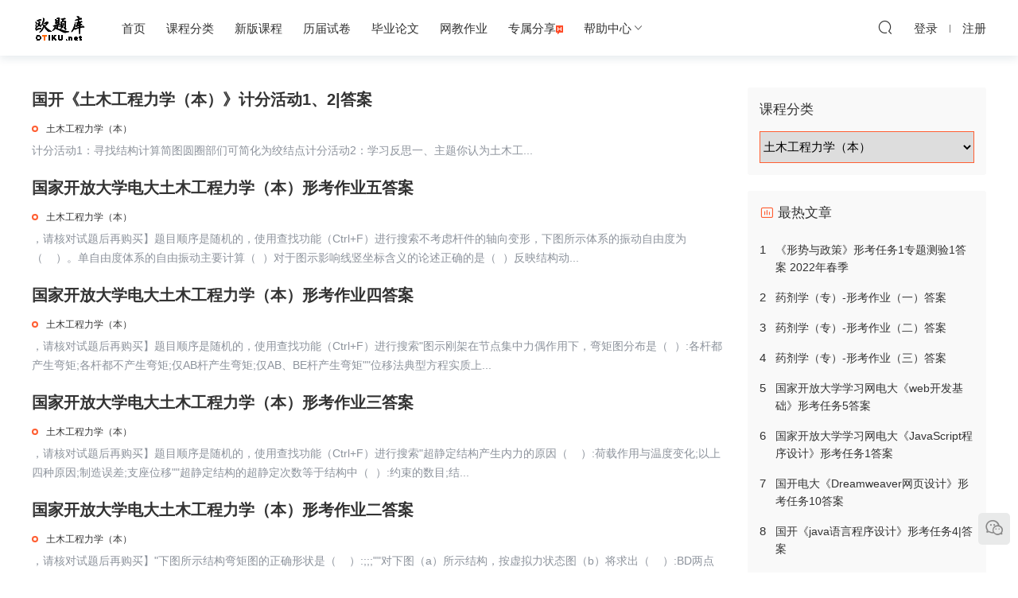

--- FILE ---
content_type: text/html; charset=UTF-8
request_url: https://otiku.net/category/ouchn/tmgclxb
body_size: 14047
content:
<!DOCTYPE HTML>
<html>
<head>
  <meta http-equiv="Content-Type" content="Type=text/html;charset=UTF-8">
  <meta http-equiv="Content-Language" content="zh-CN">
  <meta http-equiv="X-UA-Compatible" content="IE=edge,chrome=1">
  <meta name="viewport" content="width=device-width,minimum-scale=1.0,maximum-scale=1.0,user-scalable=no"/>
  <meta name="apple-mobile-web-app-title" content="欧题库-学习资料分享">
  
  <meta http-equiv="Cache-Control" content="no-siteapp">
  <title>土木工程力学（本） - 欧题库-学习资料分享学习资料分享！</title>
  <meta name="keywords" content="土木工程力学（本）">
  <link rel="shortcut icon" href="https://otiku.net/wp-content/themes/modown/static/img/favicon.png">
  <meta name='robots' content='index, follow, max-image-preview:large, max-snippet:-1, max-video-preview:-1' />

	<!-- This site is optimized with the Yoast SEO plugin v19.7.1 - https://yoast.com/wordpress/plugins/seo/ -->
	<meta name="description" content="《土木工程力学（本）》课程是土木工程专业的一门非常重要的必修课。本课程开设一学期，共5学分。" />
	<link rel="canonical" href="https://otiku.net/category/ouchn/tmgclxb" />
	<script type="application/ld+json" class="yoast-schema-graph">{"@context":"https://schema.org","@graph":[{"@type":"CollectionPage","@id":"https://otiku.net/category/ouchn/tmgclxb","url":"https://otiku.net/category/ouchn/tmgclxb","name":"土木工程力学（本） - 欧题库-学习资料分享","isPartOf":{"@id":"https://otiku.net/#website"},"description":"《土木工程力学（本）》课程是土木工程专业的一门非常重要的必修课。本课程开设一学期，共5学分。","breadcrumb":{"@id":"https://otiku.net/category/ouchn/tmgclxb#breadcrumb"},"inLanguage":"zh-CN"},{"@type":"BreadcrumbList","@id":"https://otiku.net/category/ouchn/tmgclxb#breadcrumb","itemListElement":[{"@type":"ListItem","position":1,"name":"首页","item":"https://otiku.net/"},{"@type":"ListItem","position":2,"name":"国开电大期未考试-2025年秋学期","item":"https://otiku.net/category/ouchn"},{"@type":"ListItem","position":3,"name":"土木工程力学（本）"}]},{"@type":"WebSite","@id":"https://otiku.net/#website","url":"https://otiku.net/","name":"欧题库-学习资料分享","description":"开放大学(国开)形考作业答案-在线作业答案-大作业答案！-学习资料分享","potentialAction":[{"@type":"SearchAction","target":{"@type":"EntryPoint","urlTemplate":"https://otiku.net/?s={search_term_string}"},"query-input":"required name=search_term_string"}],"inLanguage":"zh-CN"}]}</script>
	<!-- / Yoast SEO plugin. -->


<link rel='dns-prefetch' href='//s.w.org' />
<link rel='stylesheet' id='mobantu-libs-css'  href='https://otiku.net/wp-content/themes/modown/static/css/libs.css?ver=7.1' type='text/css' media='screen' />
<link rel='stylesheet' id='mobantu-base-css'  href='https://otiku.net/wp-content/themes/modown/static/css/base.css?ver=7.1' type='text/css' media='screen' />
<link rel='stylesheet' id='modown-style-css'  href='https://otiku.net/wp-content/themes/modown/style.css?ver=7.1' type='text/css' media='screen' />
<script type='text/javascript' src='https://otiku.net/wp-includes/js/jquery/jquery.min.js?ver=3.6.0' id='jquery-core-js'></script>
<script type='text/javascript' src='https://otiku.net/wp-includes/js/jquery/jquery-migrate.min.js?ver=3.3.2' id='jquery-migrate-js'></script>
	<style id="erphpdown-custom"></style>
	<script>window._ERPHPDOWN = {"uri":"https://otiku.net/wp-content/plugins/erphpdown", "payment": "5", "wppay": "link", "author": "mobantu"}</script>
  <script>window._MBT = {uri: 'https://otiku.net/wp-content/themes/modown', urc: 'https://otiku.net/wp-content/themes/modown', url:'https://otiku.net',usr: 'https://otiku.net/user', roll: [], admin_ajax: 'https://otiku.net/wp-admin/admin-ajax.php', erphpdown: 'https://otiku.net/wp-content/plugins/erphpdown/', image: '0.6316', hanimated: '0', fancybox: '0'}</script>
  <style>
    .banner:after, .banner-archive:after, body.home .swiper-container-fullwidth .swiper-slide:after, .mocats .moli .moli-header:after{content:"";position:absolute;top:0;bottom:0;left:0;right:0;background:linear-gradient(180deg,rgba(0,0,0,.38) 0,rgba(0,0,0,.38) 3.5%,rgba(0,0,0,.379) 7%,rgba(0,0,0,.377) 10.35%,rgba(0,0,0,.375) 13.85%,rgba(0,0,0,.372) 17.35%,rgba(0,0,0,.369) 20.85%,rgba(0,0,0,.366) 24.35%,rgba(0,0,0,.364) 27.85%,rgba(0,0,0,.361) 31.35%,rgba(0,0,0,.358) 34.85%,rgba(0,0,0,.355) 38.35%,rgba(0,0,0,.353) 41.85%,rgba(0,0,0,.351) 45.35%,rgba(0,0,0,.35) 48.85%,rgba(0,0,0,.353) 52.35%,rgba(0,0,0,.36) 55.85%,rgba(0,0,0,.371) 59.35%,rgba(0,0,0,.385) 62.85%,rgba(0,0,0,.402) 66.35%,rgba(0,0,0,.42) 69.85%,rgba(0,0,0,.44) 73.35%,rgba(0,0,0,.46) 76.85%,rgba(0,0,0,.48) 80.35%,rgba(0,0,0,.498) 83.85%,rgba(0,0,0,.515) 87.35%,rgba(0,0,0,.529) 90.85%,rgba(0,0,0,.54) 94.35%,rgba(0,0,0,.547) 97.85%,rgba(0,0,0,.55));z-index:9}
      .banner{height: 260px;}
      body.archive .banner-archive{display: none;}
      .grids .grid h3 a, .lists .list h3 a, .lists .grid h3 a, .home-blogs ul li h3 a{font-weight:600;}
      .vip-tag, .free-tag{display:none !important;}
  .logo{width:70px;}@media (max-width: 1024px){.logo, .logo a {width: 60px;height: 60px;}}.footer-widget{width:calc(50% - 20px);}@media (max-width: 768px){.footer-widget{width:calc(50% - 20px);}}@media (max-width: 480px){.footer-widget{width:calc(100% - 20px);}}.sidebar select{   
    width: 100%;
    height: 40px;
    border-color: #ff5f33;
    }
.sidebar .widget_categories form .screen-reader-text {
    display: none;
}</style></head>
<body class="archive category category-tmgclxb category-10" id="otiku">
<header class="header">
  <div class="container clearfix">
    <div class="logo"><a style="background-image:url(https://otiku.net/wp-content/themes/modown/static/img/LOGO2.png)" href="https://otiku.net/" title="欧题库-学习资料分享">欧题库-学习资料分享</a></div>
    <ul class="nav-main">
      <li id="menu-item-32" class="menu-item menu-item-type-custom menu-item-object-custom menu-item-32"><a href="/">首页</a></li>
<li id="menu-item-43" class="menu-item menu-item-type-custom menu-item-object-custom menu-item-43"><a href="/cates">课程分类</a></li>
<li id="menu-item-3198" class="menu-item menu-item-type-custom menu-item-object-custom menu-item-3198"><a target="_blank" rel="noopener" href="https://dtiku.com/cate">新版课程</a></li>
<li id="menu-item-1533" class="menu-item menu-item-type-custom menu-item-object-custom menu-item-1533"><a href="/历届试卷">历届试卷</a></li>
<li id="menu-item-7554" class="menu-item menu-item-type-custom menu-item-object-custom menu-item-7554"><a target="_blank" rel="noopener" href="https://dtiku.com/thesis-category">毕业论文</a></li>
<li id="menu-item-33" class="menu-item menu-item-type-taxonomy menu-item-object-category menu-item-33"><a href="https://otiku.net/category/open">网教作业</a></li>
<li id="menu-item-3054" class="menu-item menu-item-type-custom menu-item-object-custom menu-item-3054"><a href="https://otiku.net/help-3036.html">专属分享<img alt="专属分享" src="/wp-content/uploads/2022/04/06094024782.gif"></a></li>
<li id="menu-item-3138" class="menu-item menu-item-type-custom menu-item-object-custom menu-item-has-children menu-item-3138"><a href="/kf">帮助中心</a>
<ul class="sub-menu">
	<li id="menu-item-3136" class="menu-item menu-item-type-custom menu-item-object-custom menu-item-3136"><a target="_blank" rel="noopener" href="https://otiku.net/kf">联系客服</a></li>
	<li id="menu-item-3137" class="menu-item menu-item-type-custom menu-item-object-custom menu-item-3137"><a target="_blank" rel="noopener" href="https://www.kancloud.cn/o639066564/help/2704761">更多帮助</a></li>
</ul>
</li>
    </ul>
        <ul class="nav-right">
                        <li class="nav-search">
        <a href="javascript:;" class="search-loader" title="搜索"><i class="icon icon-search"></i></a>
      </li>
            <li class="nav-login no"><a href="https://otiku.net/login" class="signin-loader"><i class="icon icon-user"></i><span>登录</span></a><b class="nav-line"></b><a href="https://otiku.net/login?action=register" class="signup-loader"><span>注册</span></a></li>
            <li class="nav-button"><a href="javascript:;" class="nav-loader"><i class="icon icon-menu"></i></a></li>
    </ul>
  </div>
</header>
<div class="search-wrap">
  <div class="container">
    <form action="https://otiku.net/" class="search-form" method="get">
      <input autocomplete="off" class="search-input" name="s" placeholder="输入课程名称回车!" type="text">
        <button type="submit"  class="icon icon-search" style="border: 0;background: transparent;line-height:1.5;right:40px;"></button>
        <i class="icon icon-close" style=""></i>

      <!--cxl  只搜索1，2-->
      <input type="hidden" name="cat" value="1,2" />
      <!--<i class="icon icon-close"></i>-->
    </form>
  </div>
</div><div class="banner-archive"  style="background-image: url(https://otiku.net/wp-content/uploads/2021/07/banner-scaled.jpg);" >
	<div class="container">
		<h1 class="archive-title">土木工程力学（本）</h1>
		<p class="archive-desc">《土木工程力学（本）》课程是土木工程专业的一门非常重要的必修课。本课程开设一学期，共5学分。</p>
	</div>
</div>
<div class="main">
    	<div class="container clearfix">
        <div class="content-wrap"><div class="content">						<div id="posts" class="posts lists  clearfix">
			<!-- cxl +noimg -->
<div class="post list noimg">
  <div class="img"><a href="https://otiku.net/ouchn/tmgclxb-6281.html" title="国开《土木工程力学（本）》计分活动1、2|答案" target="" rel="bookmark">
    <img src="https://otiku.net/wp-content/themes/modown/static/img/thumbnail.png" data-src="https://otiku.net/wp-content/uploads/2022/05/22095052133.jpg" class="thumb" alt="国开《土木工程力学（本）》计分活动1、2|答案">
  </a></div>
  <div class="con">
  <h3 itemprop="name headline"><a itemprop="url" rel="bookmark" href="https://otiku.net/ouchn/tmgclxb-6281.html" title="国开《土木工程力学（本）》计分活动1、2|答案" target="">国开《土木工程力学（本）》计分活动1、2|答案</a></h3>
  <div class="cat"><a href="https://otiku.net/category/ouchn/tmgclxb">土木工程力学（本）</a></div>  <p class="desc">计分活动1：寻找结构计算简图圆圈部们可简化为绞结点计分活动2：学习反思一、主题你认为土木工...</p>
    </div>
</div><!-- cxl +noimg -->
<div class="post list noimg noimg">
  <div class="img"><a href="https://otiku.net/ouchn-223.html" title="国家开放大学电大土木工程力学（本）形考作业五答案" target="" rel="bookmark">
    <img src="https://otiku.net/wp-content/themes/modown/static/img/thumbnail.png" data-src="https://otiku.net/wp-content/themes/modown/static/img/thumbnail.png" class="thumb" alt="国家开放大学电大土木工程力学（本）形考作业五答案">
  </a></div>
  <div class="con">
  <h3 itemprop="name headline"><a itemprop="url" rel="bookmark" href="https://otiku.net/ouchn-223.html" title="国家开放大学电大土木工程力学（本）形考作业五答案" target="">国家开放大学电大土木工程力学（本）形考作业五答案</a></h3>
  <div class="cat"><a href="https://otiku.net/category/ouchn/tmgclxb">土木工程力学（本）</a></div>  <p class="desc">，请核对试题后再购买】题目顺序是随机的，使用查找功能（Ctrl+F）进行搜索不考虑杆件的轴向变形，下图所示体系的振动自由度为（    ）。单自由度体系的自由振动主要计算（  ）对于图示影响线竖坐标含义的论述正确的是（  ）反映结构动...</p>
    </div>
</div><!-- cxl +noimg -->
<div class="post list noimg noimg">
  <div class="img"><a href="https://otiku.net/ouchn-221.html" title="国家开放大学电大土木工程力学（本）形考作业四答案" target="" rel="bookmark">
    <img src="https://otiku.net/wp-content/themes/modown/static/img/thumbnail.png" data-src="https://otiku.net/wp-content/themes/modown/static/img/thumbnail.png" class="thumb" alt="国家开放大学电大土木工程力学（本）形考作业四答案">
  </a></div>
  <div class="con">
  <h3 itemprop="name headline"><a itemprop="url" rel="bookmark" href="https://otiku.net/ouchn-221.html" title="国家开放大学电大土木工程力学（本）形考作业四答案" target="">国家开放大学电大土木工程力学（本）形考作业四答案</a></h3>
  <div class="cat"><a href="https://otiku.net/category/ouchn/tmgclxb">土木工程力学（本）</a></div>  <p class="desc">，请核对试题后再购买】题目顺序是随机的，使用查找功能（Ctrl+F）进行搜索"图示刚架在节点集中力偶作用下，弯矩图分布是（  ）:各杆都产生弯矩;各杆都不产生弯矩;仅AB杆产生弯矩;仅AB、BE杆产生弯矩""位移法典型方程实质上...</p>
    </div>
</div><!-- cxl +noimg -->
<div class="post list noimg noimg">
  <div class="img"><a href="https://otiku.net/ouchn-219.html" title="国家开放大学电大土木工程力学（本）形考作业三答案" target="" rel="bookmark">
    <img src="https://otiku.net/wp-content/themes/modown/static/img/thumbnail.png" data-src="https://otiku.net/wp-content/themes/modown/static/img/thumbnail.png" class="thumb" alt="国家开放大学电大土木工程力学（本）形考作业三答案">
  </a></div>
  <div class="con">
  <h3 itemprop="name headline"><a itemprop="url" rel="bookmark" href="https://otiku.net/ouchn-219.html" title="国家开放大学电大土木工程力学（本）形考作业三答案" target="">国家开放大学电大土木工程力学（本）形考作业三答案</a></h3>
  <div class="cat"><a href="https://otiku.net/category/ouchn/tmgclxb">土木工程力学（本）</a></div>  <p class="desc">，请核对试题后再购买】题目顺序是随机的，使用查找功能（Ctrl+F）进行搜索"超静定结构产生内力的原因（    ）:荷载作用与温度变化;以上四种原因;制造误差;支座位移""超静定结构的超静定次数等于结构中（  ）:约束的数目;结...</p>
    </div>
</div><!-- cxl +noimg -->
<div class="post list noimg noimg">
  <div class="img"><a href="https://otiku.net/ouchn-217.html" title="国家开放大学电大土木工程力学（本）形考作业二答案" target="" rel="bookmark">
    <img src="https://otiku.net/wp-content/themes/modown/static/img/thumbnail.png" data-src="https://otiku.net/wp-content/themes/modown/static/img/thumbnail.png" class="thumb" alt="国家开放大学电大土木工程力学（本）形考作业二答案">
  </a></div>
  <div class="con">
  <h3 itemprop="name headline"><a itemprop="url" rel="bookmark" href="https://otiku.net/ouchn-217.html" title="国家开放大学电大土木工程力学（本）形考作业二答案" target="">国家开放大学电大土木工程力学（本）形考作业二答案</a></h3>
  <div class="cat"><a href="https://otiku.net/category/ouchn/tmgclxb">土木工程力学（本）</a></div>  <p class="desc">，请核对试题后再购买】"下图所示结构弯矩图的正确形状是（    ）:;;;""对下图（a）所示结构，按虚拟力状态图（b）将求出（    ）:BD两点间的相对移动;截面D的转角;BD两截面间的相对转动;截面B的转角""图示悬臂梁中...</p>
    </div>
</div><!-- cxl +noimg -->
<div class="post list noimg noimg">
  <div class="img"><a href="https://otiku.net/ouchn/tmgclxb-215.html" title="国家开放大学电大土木工程力学（本）形考作业一答案" target="" rel="bookmark">
    <img src="https://otiku.net/wp-content/themes/modown/static/img/thumbnail.png" data-src="https://otiku.net/wp-content/themes/modown/static/img/thumbnail.png" class="thumb" alt="国家开放大学电大土木工程力学（本）形考作业一答案">
  </a></div>
  <div class="con">
  <h3 itemprop="name headline"><a itemprop="url" rel="bookmark" href="https://otiku.net/ouchn/tmgclxb-215.html" title="国家开放大学电大土木工程力学（本）形考作业一答案" target="">国家开放大学电大土木工程力学（本）形考作业一答案</a></h3>
  <div class="cat"><a href="https://otiku.net/category/ouchn/tmgclxb">土木工程力学（本）</a></div>  <p class="desc">，请核对试题后再购买】"从几何角度，结构通常可以分为三类：（1）_____通常由若干根杆件相互联结组成，杆件的几何特征是其长度远大于横截面上两个方向的尺度。（2）_____厚度远小于其长度和宽度。（3）_____长、宽、高三个方向尺度...</p>
    </div>
</div>		</div>
				        </div></div><aside class="sidebar">
	<div class="theiaStickySidebar">
	
	<div class="widget widget_categories"><h3>课程分类</h3><form action="https://otiku.net" method="get"><label class="screen-reader-text" for="cat">课程分类</label><select  name='cat' id='cat' class='postform' >
	<option value='-1'>选择分类</option>
	<option class="level-0" value="345"> C语言程序设计</option>
	<option class="level-0" value="631"> 思想道德修养与法律基础</option>
	<option class="level-0" value="759"> 毛泽东思想和中国特色社会主义理论体系概论</option>
	<option class="level-0" value="294">★网络营销与策划</option>
	<option class="level-0" value="177">0~3婴幼儿的保育与教育</option>
	<option class="level-0" value="84">C语言程序设计</option>
	<option class="level-0" value="55">Dreamweaver网页设计</option>
	<option class="level-0" value="334">ERP原理与应用</option>
	<option class="level-0" value="40">Flash动画制作</option>
	<option class="level-0" value="49">JavaScript程序设计</option>
	<option class="level-0" value="270">java语言程序设计</option>
	<option class="level-0" value="12">MySQL数据库应用</option>
	<option class="level-0" value="130">ORACLE数据库</option>
	<option class="level-0" value="742">Photoshop图像处理</option>
	<option class="level-0" value="13">Photoshop图像处理</option>
	<option class="level-0" value="41">VisualBasic程序设计</option>
	<option class="level-0" value="45">Web开发基础</option>
	<option class="level-0" value="108">个人与团队管理</option>
	<option class="level-0" value="458">个人与团队管理</option>
	<option class="level-0" value="144">个人理财</option>
	<option class="level-0" value="166">中国传统文化导论</option>
	<option class="level-0" value="1178">中国古代文化要籍导读</option>
	<option class="level-0" value="158">中国当代文学</option>
	<option class="level-0" value="304">中国当代文学专题</option>
	<option class="level-0" value="250">中国教育简史</option>
	<option class="level-0" value="178">中国现代文学专题</option>
	<option class="level-0" value="70">中国近现代史纲要</option>
	<option class="level-0" value="601">中国近现代史纲要</option>
	<option class="level-0" value="400">中外广告史</option>
	<option class="level-0" value="179">中级财务会计（一）</option>
	<option class="level-0" value="196">中级财务会计（二）</option>
	<option class="level-0" value="293">中级财务会计#</option>
	<option class="level-0" value="341">习近平总书记教育重要论述研究</option>
	<option class="level-0" value="278">习近平总书记教育重要论述研究</option>
	<option class="level-0" value="30">习近平新时代中国特色社会主义思想</option>
	<option class="level-0" value="534">习近平新时代中国特色社会主义思想</option>
	<option class="level-0" value="1213">习近平新时代中国特色社会主义思想概论</option>
	<option class="level-0" value="481">习近平法治思想概论</option>
	<option class="level-0" value="269">云计算及应用</option>
	<option class="level-0" value="207">人体解剖学与组织胚胎学</option>
	<option class="level-0" value="133">人体解剖生理学</option>
	<option class="level-0" value="173">人力资源管理</option>
	<option class="level-0" value="43">人力资源管理案例选读</option>
	<option class="level-0" value="92">人员招聘与培训实务</option>
	<option class="level-0" value="285">人工智能专题</option>
	<option class="level-0" value="251">人文社会科学基础</option>
	<option class="level-0" value="163">人文社会科学基础</option>
	<option class="level-0" value="145">人文英语 1</option>
	<option class="level-0" value="217">人文英语1</option>
	<option class="level-0" value="200">人文英语2</option>
	<option class="level-0" value="259">人文英语3</option>
	<option class="level-0" value="180">人文英语4</option>
	<option class="level-0" value="32">企业信息管理</option>
	<option class="level-0" value="136">企业战略管理</option>
	<option class="level-0" value="36">企业文化</option>
	<option class="level-0" value="65">企业文化管理</option>
	<option class="level-0" value="182">企业运营与发展</option>
	<option class="level-0" value="308">企业集团财务管理</option>
	<option class="level-0" value="1232">会展场馆经营与管理#</option>
	<option class="level-0" value="336">会计制度设计</option>
	<option class="level-0" value="238">会计学概论</option>
	<option class="level-0" value="292">会计政策判断与选择</option>
	<option class="level-0" value="268">保险学概论</option>
	<option class="level-0" value="143">信息化管理与运作</option>
	<option class="level-0" value="300">信息技术应用</option>
	<option class="level-0" value="1209">儿童发展与幼儿园教育</option>
	<option class="level-0" value="276">儿童心理学</option>
	<option class="level-0" value="135">公共关系学</option>
	<option class="level-0" value="58">公共政策概论</option>
	<option class="level-0" value="117">公共行政学</option>
	<option class="level-0" value="161">公共部门人力资源管理</option>
	<option class="level-0" value="418">公共部门人力资源管理</option>
	<option class="level-0" value="213">公务员制度讲座</option>
	<option class="level-0" value="445">公司概论</option>
	<option class="level-0" value="137">公司概论</option>
	<option class="level-0" value="266">公司财务</option>
	<option class="level-0" value="199">内科护理学(专)</option>
	<option class="level-0" value="236">刑事诉讼法学</option>
	<option class="level-0" value="297">创业基础课程</option>
	<option class="level-0" value="290">创业教育</option>
	<option class="level-0" value="343">创新创业教育基础</option>
	<option class="level-0" value="116">办公室管理</option>
	<option class="level-0" value="307">劳动与社会保障法</option>
	<option class="level-0" value="105">劳动关系与社会保障实务</option>
	<option class="level-0" value="170">医学免疫学与微生物学</option>
	<option class="level-0" value="202">医学生物化学</option>
	<option class="level-0" value="206">医护心理学</option>
	<option class="level-0" value="263">医药商品营销实务</option>
	<option class="level-0" value="75">单位工程施工组织设计</option>
	<option class="level-0" value="324">卫生信息与文献检索</option>
	<option class="level-0" value="194">古代小说戏曲专题</option>
	<option class="level-0" value="323">古代诗歌散文专题</option>
	<option class="level-0" value="120">可编程控制器应用</option>
	<option class="level-0" value="811">可编程控制器应用</option>
	<option class="level-0" value="53">可编程控制器应用实训</option>
	<option class="level-0" value="302">合同法</option>
	<option class="level-0" value="66">员工招聘与配置</option>
	<option class="level-0" value="321">哲学引论</option>
	<option class="level-0" value="174">哲学引论</option>
	<option class="level-0" value="195">商务礼仪概论(山东)</option>
	<option class="level-0" value="9">商务英语1</option>
	<option class="level-0" value="344">商务英语1</option>
	<option class="level-0" value="106">商务英语2</option>
	<option class="level-0" value="79">商务英语3</option>
	<option class="level-0" value="181">商务英语4</option>
	<option class="level-0" value="165">商法</option>
	<option class="level-0" value="74">国家开放大学学习指南</option>
	<option class="level-0" value="2">国开电大期未考试-2025年秋学期</option>
	<option class="level-0" value="314">国际公法</option>
	<option class="level-0" value="312">国际私法</option>
	<option class="level-0" value="31">国际经济合作</option>
	<option class="level-0" value="311">国际经济法</option>
	<option class="level-0" value="256">国际贸易原理</option>
	<option class="level-0" value="255">国际贸易实务</option>
	<option class="level-0" value="739">土地利用规划</option>
	<option class="level-0" value="101">土木工程CAD</option>
	<option class="level-0" value="10" selected="selected">土木工程力学（本）</option>
	<option class="level-0" value="15">地域文化</option>
	<option class="level-0" value="232">地基基础</option>
	<option class="level-0" value="44">城市管理学</option>
	<option class="level-0" value="17">基础会计</option>
	<option class="level-0" value="18">基础写作</option>
	<option class="level-0" value="332">外国文学</option>
	<option class="level-0" value="313">外国文学专题</option>
	<option class="level-0" value="208">外科护理学</option>
	<option class="level-0" value="315">大学语文</option>
	<option class="level-0" value="1074">天然药物化学</option>
	<option class="level-0" value="191">学前儿童健康教育</option>
	<option class="level-0" value="277">学前儿童卫生与保健</option>
	<option class="level-0" value="151">学前儿童发展心理学</option>
	<option class="level-0" value="316">学前儿童心理学基础</option>
	<option class="level-0" value="228">学前儿童社会教育</option>
	<option class="level-0" value="227">学前儿童科学教育</option>
	<option class="level-0" value="699">学前儿童科学教育活动指导</option>
	<option class="level-0" value="229">学前儿童艺术教育(美术)</option>
	<option class="level-0" value="888">学前儿童艺术教育(音乐)</option>
	<option class="level-0" value="192">学前儿童语言教育</option>
	<option class="level-0" value="275">学前教育原理</option>
	<option class="level-0" value="222">学前教育学/学前教育概论</option>
	<option class="level-0" value="274">学前教育政策与法规</option>
	<option class="level-0" value="322">学前游戏理论与指导</option>
	<option class="level-0" value="340">学校管理</option>
	<option class="level-0" value="333">实用卫生统计学</option>
	<option class="level-0" value="320">实用管理基础</option>
	<option class="level-0" value="288">审美入门</option>
	<option class="level-0" value="185">审计学</option>
	<option class="level-0" value="175">宪法学</option>
	<option class="level-0" value="141">小企业管理</option>
	<option class="level-0" value="296">小学儿童教育心理学</option>
	<option class="level-0" value="264">小学数学教学研究</option>
	<option class="level-0" value="93">工作分析实务</option>
	<option class="level-0" value="54">工具书与文献检索</option>
	<option class="level-0" value="926">工具书与文献检索</option>
	<option class="level-0" value="127">工程地质</option>
	<option class="level-0" value="160">工程数学（本）</option>
	<option class="level-0" value="111">工程经济与管理</option>
	<option class="level-0" value="327">市场营销原理与实务</option>
	<option class="level-0" value="34">市场营销学</option>
	<option class="level-0" value="1058">市场营销学＃</option>
	<option class="level-0" value="148">帮助中心</option>
	<option class="level-0" value="14">常见心理问题与危机应对</option>
	<option class="level-0" value="283">常见疾病与预防</option>
	<option class="level-0" value="1065">幼儿园教育质量评价</option>
	<option class="level-0" value="273">幼儿园管理</option>
	<option class="level-0" value="271">幼儿园课程与活动设计</option>
	<option class="level-0" value="209">幼儿园课程论</option>
	<option class="level-0" value="280">幼儿文学</option>
	<option class="level-0" value="155">幼儿游戏与玩具</option>
	<option class="level-0" value="363">应用写作（汉语）</option>
	<option class="level-0" value="68">应用写作（汉语）</option>
	<option class="level-0" value="89">建筑制图基础</option>
	<option class="level-0" value="91">建筑制图基础实训</option>
	<option class="level-0" value="62">建筑力学</option>
	<option class="level-0" value="64">建筑工程计量与计价</option>
	<option class="level-0" value="129">建筑工程质量检验</option>
	<option class="level-0" value="97">建筑工程项目招投标与合同管理</option>
	<option class="level-0" value="88">建筑工程项目管理</option>
	<option class="level-0" value="57">建筑施工技术</option>
	<option class="level-0" value="299">建筑施工技术方案设计</option>
	<option class="level-0" value="234">建筑材料(A)</option>
	<option class="level-0" value="98">建筑构造</option>
	<option class="level-0" value="90">建筑测量</option>
	<option class="level-0" value="67">建筑测量实训</option>
	<option class="level-0" value="235">建筑结构</option>
	<option class="level-0" value="99">建筑结构实训</option>
	<option class="level-0" value="298">建筑结构试验</option>
	<option class="level-0" value="100">建筑结构试验</option>
	<option class="level-0" value="231">建设法规</option>
	<option class="level-0" value="319">建设项目管理</option>
	<option class="level-0" value="220">开放英语1</option>
	<option class="level-0" value="221">开放英语2</option>
	<option class="level-0" value="260">开放英语3</option>
	<option class="level-0" value="261">开放英语4</option>
	<option class="level-0" value="211">当代中国政治制度</option>
	<option class="level-0" value="22">形势与政策</option>
	<option class="level-0" value="616">形势与政策</option>
	<option class="level-0" value="205">微机系统与维护</option>
	<option class="level-0" value="102">微积分基础</option>
	<option class="level-0" value="501">微积分基础</option>
	<option class="level-0" value="287">心理健康常识</option>
	<option class="level-0" value="388">心理咨询入门</option>
	<option class="level-0" value="219">心理学</option>
	<option class="level-0" value="113">心理学概论</option>
	<option class="level-0" value="69">思想道德与法治</option>
	<option class="level-0" value="760">思想道德与法治</option>
	<option class="level-0" value="967">思想道德修养与法律基础</option>
	<option class="level-0" value="73">思想道德修养与法律基础</option>
	<option class="level-0" value="81">成本会计</option>
	<option class="level-0" value="140">成本管理</option>
	<option class="level-0" value="303">护理伦理学</option>
	<option class="level-0" value="198">护理学基础</option>
	<option class="level-0" value="373">招贴设计</option>
	<option class="level-0" value="224">推销策略与艺术</option>
	<option class="level-0" value="103">操作系统</option>
	<option class="level-0" value="620">政府经济学</option>
	<option class="level-0" value="186">政府经济学</option>
	<option class="level-0" value="150">政治学原理</option>
	<option class="level-0" value="59">政治学原理#</option>
	<option class="level-0" value="216">政治经济学</option>
	<option class="level-0" value="491">政治经济学</option>
	<option class="level-0" value="284">教师职业道德</option>
	<option class="level-0" value="184">教育学</option>
	<option class="level-0" value="349">教育心理学</option>
	<option class="level-0" value="252">教育政策与法律</option>
	<option class="level-0" value="272">教育法学</option>
	<option class="level-0" value="1028">数学分析专题研究</option>
	<option class="level-0" value="335">数学思想与方法</option>
	<option class="level-0" value="112">数据库基础与应用</option>
	<option class="level-0" value="85">数据库应用技术</option>
	<option class="level-0" value="338">数据库运维</option>
	<option class="level-0" value="123">数据结构（本）</option>
	<option class="level-0" value="244">数控加工工艺</option>
	<option class="level-0" value="245">数控机床</option>
	<option class="level-0" value="119">数控机床</option>
	<option class="level-0" value="243">数控编程技术</option>
	<option class="level-0" value="337">文学概论</option>
	<option class="level-0" value="248">新媒体营销</option>
	<option class="level-0" value="331">旅游经济学</option>
	<option class="level-0" value="146">普通心理学</option>
	<option class="level-0" value="233">机械制图</option>
	<option class="level-0" value="240">机械制造基础</option>
	<option class="level-0" value="246">机械设计基础</option>
	<option class="level-0" value="242">机电一体化系统</option>
	<option class="level-0" value="1229">机电一体化系统设计基础</option>
	<option class="level-0" value="317">桥梁工程技术</option>
	<option class="level-0" value="203">比较初等教育</option>
	<option class="level-0" value="636">毛泽东思想和中国特色社会主义理论体系概论</option>
	<option class="level-0" value="71">毛泽东思想和中国特色社会主义理论体系概论</option>
	<option class="level-0" value="237">民事诉讼法学</option>
	<option class="level-0" value="254">民法学</option>
	<option class="level-0" value="1215">民法学（1）</option>
	<option class="level-0" value="1174">汽车运用基础</option>
	<option class="level-0" value="125">治河及工程泥沙</option>
	<option class="level-0" value="114">法学概论</option>
	<option class="level-0" value="164">法律文书</option>
	<option class="level-0" value="253">法理学</option>
	<option class="level-0" value="262">流通概论</option>
	<option class="level-0" value="152">消费者行为学</option>
	<option class="level-0" value="247">液压与气压传动</option>
	<option class="level-0" value="126">混凝土结构设计原理</option>
	<option class="level-0" value="295">演讲与口才</option>
	<option class="level-0" value="330">环境水利学</option>
	<option class="level-0" value="291">现代教育原理</option>
	<option class="level-0" value="613">现代教育技术与汉语教学</option>
	<option class="level-0" value="309">现代汉语专题</option>
	<option class="level-0" value="124">现代管理专题</option>
	<option class="level-0" value="80">现代管理原理</option>
	<option class="level-0" value="78">理工英语1</option>
	<option class="level-0" value="225">理工英语2</option>
	<option class="level-0" value="122">理工英语3</option>
	<option class="level-0" value="128">理工英语4</option>
	<option class="level-0" value="305">生产与运作管理</option>
	<option class="level-0" value="286">生活中的法律</option>
	<option class="level-0" value="204">生药学</option>
	<option class="level-0" value="76">电子商务概论</option>
	<option class="level-0" value="552">电子商务概论</option>
	<option class="level-0" value="241">电工电子技术</option>
	<option class="level-0" value="82">电算化会计</option>
	<option class="level-0" value="156">病理学与病理生理学</option>
	<option class="level-0" value="157">病理生理学</option>
	<option class="level-0" value="11">监督学</option>
	<option class="level-0" value="329">知识产权法</option>
	<option class="level-0" value="110">社交礼仪</option>
	<option class="level-0" value="265">社会保障学（本）</option>
	<option class="level-0" value="566">社会学概论（本）</option>
	<option class="level-0" value="887">社会心理学</option>
	<option class="level-0" value="107">社会心理适应</option>
	<option class="level-0" value="51">社会调查研究与方法</option>
	<option class="level-0" value="435">离散数学（本）</option>
	<option class="level-0" value="87">离散数学（本）</option>
	<option class="level-0" value="212">科学与技术</option>
	<option class="level-0" value="171">程序设计基础</option>
	<option class="level-0" value="218">税收基础</option>
	<option class="level-0" value="104">税收理论与实务</option>
	<option class="level-0" value="193">简明新疆历史</option>
	<option class="level-0" value="142">管理会计</option>
	<option class="level-0" value="131">管理信息系统</option>
	<option class="level-0" value="16">管理学基础</option>
	<option class="level-0" value="447">管理学基础</option>
	<option class="level-0" value="96">管理心理学</option>
	<option class="level-0" value="214">管理案例分析</option>
	<option class="level-0" value="134">管理英语1</option>
	<option class="level-0" value="172">管理英语2</option>
	<option class="level-0" value="215">管理英语3</option>
	<option class="level-0" value="37">管理英语4</option>
	<option class="level-0" value="50">系统开发规范与文档编写</option>
	<option class="level-0" value="46">纳税基础与实务</option>
	<option class="level-0" value="325">纳税筹划</option>
	<option class="level-0" value="139">组织行为学</option>
	<option class="level-0" value="282">经济学（本）</option>
	<option class="level-0" value="77">经济学与生活</option>
	<option class="level-0" value="281">经济学与生活</option>
	<option class="level-0" value="162">经济学基础</option>
	<option class="level-0" value="21">经济数学基础12</option>
	<option class="level-0" value="301">经济法</option>
	<option class="level-0" value="187">经济法学</option>
	<option class="level-0" value="27">经济法律基础</option>
	<option class="level-0" value="183">统计学原理</option>
	<option class="level-0" value="1166">统计学原理</option>
	<option class="level-0" value="118">绩效与薪酬实务</option>
	<option class="level-0" value="1">网教作业</option>
	<option class="level-0" value="42">网站界面（UI）设计</option>
	<option class="level-0" value="258">网络实用技术基础</option>
	<option class="level-0" value="707">网络市场调查</option>
	<option class="level-0" value="153">网络系统管理与维护</option>
	<option class="level-0" value="1208">网页设计</option>
	<option class="level-0" value="109">职业生涯规划（1）</option>
	<option class="level-0" value="289">职业素质</option>
	<option class="level-0" value="249">自然科学基础</option>
	<option class="level-0" value="147">药事管理与法规</option>
	<option class="level-0" value="169">药剂学</option>
	<option class="level-0" value="318">药物化学</option>
	<option class="level-0" value="201">药物治疗学</option>
	<option class="level-0" value="168">药理学</option>
	<option class="level-0" value="310">药理学（本）</option>
	<option class="level-0" value="230">药理学（药）</option>
	<option class="level-0" value="61">行政法与行政诉讼法</option>
	<option class="level-0" value="60">行政管理学#</option>
	<option class="level-0" value="115">行政组织学</option>
	<option class="level-0" value="188">行政领导学</option>
	<option class="level-0" value="1198">装配式技术与应用</option>
	<option class="level-0" value="7">西方经济学</option>
	<option class="level-0" value="26">西方经济学（本）</option>
	<option class="level-0" value="497">西方行政学说</option>
	<option class="level-0" value="210">西方行政学说</option>
	<option class="level-0" value="56">计算机专业英语</option>
	<option class="level-0" value="19">计算机导论#</option>
	<option class="level-0" value="159">计算机应用基础</option>
	<option class="level-0" value="8">计算机应用基础（本）</option>
	<option class="level-0" value="306">计算机应用技术基础</option>
	<option class="level-0" value="326">计算机文化基础</option>
	<option class="level-0" value="121">计算机组成原理</option>
	<option class="level-0" value="20">计算机组网技术</option>
	<option class="level-0" value="48">计算机网络</option>
	<option class="level-0" value="132">计算机网络（本）</option>
	<option class="level-0" value="239">证券投资分析</option>
	<option class="level-0" value="339">课程与教学论</option>
	<option class="level-0" value="167">调剂学</option>
	<option class="level-0" value="176">财务报表分析</option>
	<option class="level-0" value="83">财务管理</option>
	<option class="level-0" value="95">资源与运营管理</option>
	<option class="level-0" value="154">资讯</option>
	<option class="level-0" value="86">软件工程</option>
	<option class="level-0" value="223">金融企业会计</option>
	<option class="level-0" value="138">金融学</option>
	<option class="level-0" value="267">金融法规</option>
	<option class="level-0" value="328">钢结构（本）</option>
	<option class="level-0" value="6">题库网</option>
	<option class="level-0" value="640">马克思主义基本原理</option>
	<option class="level-0" value="556">马克思主义基本原理概论</option>
	<option class="level-0" value="72">马克思主义基本原理概论</option>
	<option class="level-0" value="190">高层建筑施工</option>
	<option class="level-0" value="423">高等数学基础</option>
	<option class="level-0" value="94">高等数学基础</option>
	<option class="level-0" value="1050">高等数学基础＃</option>
	<option class="level-0" value="279">高级财务会计</option>
</select>
</form>
<script type="text/javascript">
/* <![CDATA[ */
(function() {
	var dropdown = document.getElementById( "cat" );
	function onCatChange() {
		if ( dropdown.options[ dropdown.selectedIndex ].value > 0 ) {
			dropdown.parentNode.submit();
		}
	}
	dropdown.onchange = onCatChange;
})();
/* ]]> */
</script>

			</div><div class="widget widget-postlist widget-toplist"><h3><i class="icon icon-top"></i> 最热文章</h3><ul>        <li>
        	<span class="sort">1</span>
          <h4><a href="https://otiku.net/otiku-3186.html" title="《形势与政策》形考任务1专题测验1答案 2022年春季" target="">《形势与政策》形考任务1专题测验1答案 2022年春季</a></h4>
          <p class="meta">
          	<span class="downloads"><i class="icon icon-download"></i> </span>
          	          	          </p>
           
        </li>
		        <li>
        	<span class="sort">2</span>
          <h4><a href="https://otiku.net/ouchn-3684.html" title="药剂学（专）-形考作业（一）答案" target="">药剂学（专）-形考作业（一）答案</a></h4>
          <p class="meta">
          	<span class="downloads"><i class="icon icon-download"></i> </span>
          	          	          </p>
           
        </li>
		        <li>
        	<span class="sort">3</span>
          <h4><a href="https://otiku.net/ouchn-3686.html" title="药剂学（专）-形考作业（二）答案" target="">药剂学（专）-形考作业（二）答案</a></h4>
          <p class="meta">
          	<span class="downloads"><i class="icon icon-download"></i> </span>
          	          	          </p>
           
        </li>
		        <li>
        	<span class="sort">4</span>
          <h4><a href="https://otiku.net/ouchn-3688.html" title="药剂学（专）-形考作业（三）答案" target="">药剂学（专）-形考作业（三）答案</a></h4>
          <p class="meta">
          	<span class="downloads"><i class="icon icon-download"></i> </span>
          	          	          </p>
           
        </li>
		        <li>
        	<span class="sort">5</span>
          <h4><a href="https://otiku.net/ouchn/_webkfjc-894.html" title="国家开放大学学习网电大《web开发基础》形考任务5答案" target="">国家开放大学学习网电大《web开发基础》形考任务5答案</a></h4>
          <p class="meta">
          	<span class="downloads"><i class="icon icon-download"></i> </span>
          	          	          </p>
           
        </li>
		        <li>
        	<span class="sort">6</span>
          <h4><a href="https://otiku.net/ouchn/_javascriptcxsj-932.html" title="国家开放大学学习网电大《JavaScript程序设计》形考任务1答案" target="">国家开放大学学习网电大《JavaScript程序设计》形考任务1答案</a></h4>
          <p class="meta">
          	<span class="downloads"><i class="icon icon-download"></i> </span>
          	          	          </p>
           
        </li>
		        <li>
        	<span class="sort">7</span>
          <h4><a href="https://otiku.net/ouchn/_dreamweaverwysj-1071.html" title="国开电大《Dreamweaver网页设计》形考任务10答案" target="">国开电大《Dreamweaver网页设计》形考任务10答案</a></h4>
          <p class="meta">
          	<span class="downloads"><i class="icon icon-download"></i> </span>
          	          	          </p>
           
        </li>
		        <li>
        	<span class="sort">8</span>
          <h4><a href="https://otiku.net/ouchn-5942.html" title="国开《java语言程序设计》形考任务4|答案" target="">国开《java语言程序设计》形考任务4|答案</a></h4>
          <p class="meta">
          	<span class="downloads"><i class="icon icon-download"></i> </span>
          	          	          </p>
           
        </li>
		        <li>
        	<span class="sort">9</span>
          <h4><a href="https://otiku.net/ouchn-6328.html" title="国开《创业基础课程》形成性考核册|答案" target="">国开《创业基础课程》形成性考核册|答案</a></h4>
          <p class="meta">
          	<span class="downloads"><i class="icon icon-download"></i> </span>
          	          	          </p>
           
        </li>
		        <li>
        	<span class="sort">10</span>
          <h4><a href="https://otiku.net/ouchn/_webkfjc-888.html" title="国家开放大学学习网电大《web开发基础》形考任务2答案" target="">国家开放大学学习网电大《web开发基础》形考任务2答案</a></h4>
          <p class="meta">
          	<span class="downloads"><i class="icon icon-download"></i> </span>
          	          	          </p>
           
        </li>
		</ul></div>	</div>	    
</aside>	</div>
</div>
<footer class="footer">
	<div class="container">
	    	    	    <p class="copyright">Copyright © 2009-2022 otiku.net Inc. All Rights Reserved.  <a href="https://beian.miit.gov.cn" target="_blank" style="color: #a7a7a7;">京ICP备2021021885号-1</a>
</p>
	</div>
</footer>
<div class="rollbar">
	<ul>
								<li><a href="javascript:;" class="kefu_weixin"><i class="icon icon-weixin"></i><img src="/wp-content/themes/modown/static/img/kf.gif" alt="客服微信"></a></li>								<li class="totop-li"><a href="javascript:;" class="totop"><i class="icon icon-arrow-up"></i></a><h6>返回顶部<i></i></h6></li>    
	</ul>
</div>
<div class="sign">			
	<div class="sign-mask"></div>			
	<div class="sign-box">			
		<div class="sign-tips"></div>			
		<form id="sign-in">  
		    <div class="form-item" style="text-align:center"><a href="https://otiku.net"><img class="logo-login" src="https://otiku.net/wp-content/uploads/2021/07/LOGO100-100.png" alt="欧题库-学习资料分享"></a></div>
			<div class="form-item"><input type="text" name="user_login" class="form-control" id="user_login" placeholder="用户名/邮箱"><i class="icon icon-user"></i></div>			
			<div class="form-item"><input type="password" name="password" class="form-control" id="user_pass" placeholder="密码"><i class="icon icon-lock"></i></div>		
				
			<div class="sign-submit">			
				<input type="button" class="btn signinsubmit-loader" name="submit" value="登录">  			
				<input type="hidden" name="action" value="signin">			
			</div>			
			<div class="sign-trans">没有账号？ <a href="javascript:;" class="erphp-reg-must">注册</a>&nbsp;&nbsp;<a href="https://otiku.net/login?action=password" rel="nofollow" target="_blank">忘记密码？</a><a href="javascript:;" class="signsms-loader" style="float:right;position: relative;top: -5px;"><i class="icon icon-mobile"></i>手机号登录</a></div>	
						
			<div class="sign-social">
				<h2>社交账号快速登录</h2>
				<a class="login-qq" href="https://otiku.net/oauth/qq?rurl=https://otiku.net/category/ouchn/tmgclxb"><i class="icon icon-qq"></i></a>									
				<a class="login-weixin signmp-loader" href="javascript:;"><i class="icon icon-weixin"></i></a>		
			</div>	
				
					    <div class="expend-container">
	            <a href="javascript:;" title="扫码登录" class="signmp-loader"><svg class="icon toggle" style="width: 4em; height: 4em;vertical-align: middle;overflow: hidden;" viewBox="0 0 1024 1024" version="1.1" xmlns="http://www.w3.org/2000/svg" p-id="6487"><path d="M540.9 866h59v59h-59v-59zM422.8 423.1V98.4H98.1v324.8h59v59h59v-59h206.7z m-265.7-59V157.4h206.7v206.7H157.1z m0 0M216.2 216.4h88.6V305h-88.6v-88.6zM600 98.4v324.8h324.8V98.4H600z m265.7 265.7H659V157.4h206.7v206.7z m0 0M718.1 216.4h88.6V305h-88.6v-88.6zM216.2 718.3h88.6v88.6h-88.6v-88.6zM98.1 482.2h59v59h-59v-59z m118.1 0h59.1v59h-59.1v-59z m0 0M275.2 600.2H98.1V925h324.8V600.2h-88.6v-59h-59v59z m88.6 59.1V866H157.1V659.3h206.7z m118.1-531.4h59v88.6h-59v-88.6z m0 147.6h59v59h-59v-59zM659 482.2H540.9v-88.6h-59v88.6H334.3v59H600v59h59v-118z m0 118h59.1v59H659v-59z m-177.1 0h59v88.6h-59v-88.6z m0 147.7h59V866h-59V747.9zM600 688.8h59V866h-59V688.8z m177.1-88.6h147.6v59H777.1v-59z m88.6-118h59v59h-59v-59z m-147.6 0h118.1v59H718.1v-59z m0 206.6h59v59h-59v-59z m147.6 59.1h-29.5v59h59v-59h29.5v-59h-59v59z m-147.6 59h59V866h-59v-59.1z m59 59.1h147.6v59H777.1v-59z m0 0" p-id="6488"></path></svg></a>
	        </div>
	    		
		</form>	
				
		<form id="sign-up" style="display: none;"> 	
		    <div class="form-item" style="text-align:center"><a href="https://otiku.net"><img class="logo-login" src="https://otiku.net/wp-content/uploads/2021/07/LOGO100-100.png" alt="欧题库-学习资料分享"></a></div>				
			<div class="form-item"><input type="text" name="name" class="form-control" id="user_register" placeholder="用户名"><i class="icon icon-user"></i></div>			
			<div class="form-item"><input type="email" name="email" class="form-control" id="user_email" placeholder="邮箱"><i class="icon icon-mail"></i></div>		
			<div class="form-item"><input type="password" name="password2" class="form-control" id="user_pass2" placeholder="密码"><i class="icon icon-lock"></i></div>
						<div class="form-item">
				<input type="text" class="form-control" id="captcha" name="captcha" placeholder="验证码"><img src="https://otiku.net/wp-content/themes/modown/static/img/captcha.png" class="captcha-clk2" alt="验证码"/>
				<i class="icon icon-safe"></i>
			</div>
				
			<div class="sign-submit">			
				<input type="button" class="btn signupsubmit-loader" name="submit" value="注册">  			
				<input type="hidden" name="action" value="signup">  	
							
			</div>			
			<div class="sign-trans">已有账号？ <a href="javascript:;" class="erphp-login-must">登录</a>&nbsp;&nbsp;<a href="javascript:;" class="signsms-loader" style="float:right;position: relative;top: -5px;"><i class="icon icon-mobile"></i>手机号登录</a></div>		
						
			<div class="sign-social">
				<h2>社交账号快速注册</h2>
				<a class="login-qq" href="https://otiku.net/oauth/qq?rurl=https://otiku.net/category/ouchn/tmgclxb"><i class="icon icon-qq"></i></a>					
					
				<a class="login-weixin signmp-loader" href="javascript:;"><i class="icon icon-weixin"></i></a>	
			</div>	
								    <div class="expend-container">
	            <a href="javascript:;" title="扫码登录" class="signmp-loader"><svg class="icon toggle" style="width: 4em; height: 4em;vertical-align: middle;overflow: hidden;" viewBox="0 0 1024 1024" version="1.1" xmlns="http://www.w3.org/2000/svg" p-id="6487"><path d="M540.9 866h59v59h-59v-59zM422.8 423.1V98.4H98.1v324.8h59v59h59v-59h206.7z m-265.7-59V157.4h206.7v206.7H157.1z m0 0M216.2 216.4h88.6V305h-88.6v-88.6zM600 98.4v324.8h324.8V98.4H600z m265.7 265.7H659V157.4h206.7v206.7z m0 0M718.1 216.4h88.6V305h-88.6v-88.6zM216.2 718.3h88.6v88.6h-88.6v-88.6zM98.1 482.2h59v59h-59v-59z m118.1 0h59.1v59h-59.1v-59z m0 0M275.2 600.2H98.1V925h324.8V600.2h-88.6v-59h-59v59z m88.6 59.1V866H157.1V659.3h206.7z m118.1-531.4h59v88.6h-59v-88.6z m0 147.6h59v59h-59v-59zM659 482.2H540.9v-88.6h-59v88.6H334.3v59H600v59h59v-118z m0 118h59.1v59H659v-59z m-177.1 0h59v88.6h-59v-88.6z m0 147.7h59V866h-59V747.9zM600 688.8h59V866h-59V688.8z m177.1-88.6h147.6v59H777.1v-59z m88.6-118h59v59h-59v-59z m-147.6 0h118.1v59H718.1v-59z m0 206.6h59v59h-59v-59z m147.6 59.1h-29.5v59h59v-59h29.5v-59h-59v59z m-147.6 59h59V866h-59v-59.1z m59 59.1h147.6v59H777.1v-59z m0 0" p-id="6488"></path></svg></a>
	        </div>
	    		
		</form>	
			
				<form id="sign-sms" style="display: none;">  
		    <div class="form-item" style="text-align:center"><a href="https://otiku.net"><img class="logo-login" src="https://otiku.net/wp-content/uploads/2021/07/LOGO100-100.png" alt="欧题库-学习资料分享"></a></div>
			<div class="form-item"><input type="text" name="user_mobile" class="form-control" id="user_mobile" placeholder="手机号"><i class="icon icon-mobile"></i></div>			
			<div class="form-item"><input type="text" name="user_mobile_captcha" class="form-control" id="user_mobile_captcha" placeholder="验证码"><span class="captcha-sms-clk">获取手机验证码</span><i class="icon icon-safe"></i></div>			
			<div class="sign-submit">			
				<input type="button" class="btn signsmssubmit-loader" name="submit" value="快速登录">  			
				<input type="hidden" name="action" value="signsms">		
					
			</div>			
			<div class="sign-trans">手机不在身边？ <a href="javascript:;" class="erphp-login-must">账号登录</a></div>	
						
			<div class="sign-social">
				<h2>社交账号快速登录</h2>
				<a class="login-qq" href="https://otiku.net/oauth/qq?rurl=https://otiku.net/category/ouchn/tmgclxb"><i class="icon icon-qq"></i></a>									
				<a class="login-weixin signmp-loader" href="javascript:;"><i class="icon icon-weixin"></i></a>		
			</div>	
				
					    <div class="expend-container">
	            <a href="javascript:;" title="扫码登录" class="signmp-loader"><svg class="icon toggle" style="width: 4em; height: 4em;vertical-align: middle;overflow: hidden;" viewBox="0 0 1024 1024" version="1.1" xmlns="http://www.w3.org/2000/svg" p-id="6487"><path d="M540.9 866h59v59h-59v-59zM422.8 423.1V98.4H98.1v324.8h59v59h59v-59h206.7z m-265.7-59V157.4h206.7v206.7H157.1z m0 0M216.2 216.4h88.6V305h-88.6v-88.6zM600 98.4v324.8h324.8V98.4H600z m265.7 265.7H659V157.4h206.7v206.7z m0 0M718.1 216.4h88.6V305h-88.6v-88.6zM216.2 718.3h88.6v88.6h-88.6v-88.6zM98.1 482.2h59v59h-59v-59z m118.1 0h59.1v59h-59.1v-59z m0 0M275.2 600.2H98.1V925h324.8V600.2h-88.6v-59h-59v59z m88.6 59.1V866H157.1V659.3h206.7z m118.1-531.4h59v88.6h-59v-88.6z m0 147.6h59v59h-59v-59zM659 482.2H540.9v-88.6h-59v88.6H334.3v59H600v59h59v-118z m0 118h59.1v59H659v-59z m-177.1 0h59v88.6h-59v-88.6z m0 147.7h59V866h-59V747.9zM600 688.8h59V866h-59V688.8z m177.1-88.6h147.6v59H777.1v-59z m88.6-118h59v59h-59v-59z m-147.6 0h118.1v59H718.1v-59z m0 206.6h59v59h-59v-59z m147.6 59.1h-29.5v59h59v-59h29.5v-59h-59v59z m-147.6 59h59V866h-59v-59.1z m59 59.1h147.6v59H777.1v-59z m0 0" p-id="6488"></path></svg></a>
	        </div>
	    		
		</form>
						<form id="sign-mp">
			<div class="form-item">
				<style>
        .erphp-weixin-scan{margin:0 auto;position:relative;max-width: 300px;}
        .erphp-weixin-scan .ews-title{text-align:center;font-size:18px;}
        .erphp-weixin-scan img{max-width: 100%;height: auto;}
        .erphp-weixin-scan .ews-box{text-align: center;}
        .erphp-weixin-scan .ews-box .ews-input{border:1px solid #eee;border-radius:3px;padding:6px 12px;width:150px;height: 35px;box-sizing: border-box;}
        .erphp-weixin-scan .ews-box .ews-button{background: #07C160;border:none;padding:7px 12px;color:#fff;border-radius: 3px;font-size:14px;cursor: pointer;height: 35px;box-sizing: border-box;}
        .erphp-weixin-scan .ews-tips{text-align:center;font-size:13px;color:#999;margin-top:10px;}
        </style>
        <div class="erphp-weixin-scan">
            <div class="ews-title">微信扫一扫关注</div>
            <img src="https://otiku.net/wp-content/uploads/2021/07/qrcode_for_gh_67acc26e1fd3_344-1.jpg" alt="微信扫一扫关注"/>
            <div class="ews-box">
                <input type="text" id="ews_code" class="ews-input" placeholder="验证码"/>
                <button type="button" class="ews-button">验证登录</button>
            </div>
            <div class="ews-tips">
            如已关注，请在公众号内回复“登录”二字获取验证码
            </div>
        </div>			</div>					
			<div class="sign-trans" style="text-align:center"><a href="javascript:;" class="erphp-login-must">使用其他方式登录/注册</a></div>
					    <div class="expend-container">
	            <a href="javascript:;" title="账号登录" class="erphp-login-must"><svg class="icon toggle" hidden style="padding:0.5rem;width: 4em; height: 4em;vertical-align: middle;overflow: hidden;" viewBox="0 0 1024 1024" version="1.1" xmlns="http://www.w3.org/2000/svg" p-id="1166" data-spm-anchor-id="a313x.7781069.0.i0"><path d="M192 960h640v64H192v-64z" p-id="1167"></path><path d="M384 768h256v256H384v-256zM960 0H64a64 64 0 0 0-64 64v640a64 64 0 0 0 64 64h896a64 64 0 0 0 64-64V64a64 64 0 0 0-64-64z m0 704H64V64h896v640z" p-id="1168"></path><path d="M128 128h768v512H128V128z" p-id="1169"></path></svg></a>
	        </div>
	    			</form>
			
	</div>			
</div><script type='text/javascript' id='ews-js-extra'>
/* <![CDATA[ */
var ews_ajax_url = "https:\/\/otiku.net\/wp-admin\/admin-ajax.php";
/* ]]> */
</script>
<script type='text/javascript' src='https://otiku.net/wp-content/plugins/erphp-weixin-scan-master/assets/ews.js?ver=2.01' id='ews-js'></script>
<script type='text/javascript' id='erphpdown-js-extra'>
/* <![CDATA[ */
var _ERPHP = {"ajaxurl":"https:\/\/otiku.net\/wp-admin\/admin-ajax.php"};
var erphpdown_ajax_url = "https:\/\/otiku.net\/wp-admin\/admin-ajax.php";
/* ]]> */
</script>
<script type='text/javascript' src='https://otiku.net/wp-content/plugins/erphpdown/static/erphpdown.js?ver=13.31' id='erphpdown-js'></script>
<script type='text/javascript' src='https://otiku.net/wp-content/themes/modown/static/js/lib.js?ver=7.1' id='modown-lib-js'></script>
<script type='text/javascript' src='https://otiku.net/wp-content/themes/modown/static/js/base.js?ver=7.1' id='modown-base-js'></script>
<script>MOBANTU.init({ias: 0, lazy: 1, water: 0, mbf: 0, mpf: 0, mpfp: 0});</script>
<script>
(function(){
var el = document.createElement("script");
el.src = "https://lf1-cdn-tos.bytegoofy.com/goofy/ttzz/push.js?e9d4c97b9b7c91693c2bbdd910b788efd25548a209a83894576bfc3a844ebaf64a4d40de0dd5fa9b5c2c10f69a3b501dc430e831103b45ce33654fb9f95b006c";
el.id = "ttzz";
var s = document.getElementsByTagName("script")[0];
s.parentNode.insertBefore(el, s);
})(window)
//toutiao
</script><div class="analysis"><script>
var _hmt = _hmt || [];
(function() {
//cxl
  var hm = document.createElement("script");
  hm.src = "https://hm.baidu.com/hm.js?cfad852fcc63b050999d1321607a5770";
  var s = document.getElementsByTagName("script")[0]; 
  s.parentNode.insertBefore(hm, s);
})();
</script>
<script>
  (function(){
    var bp = document.createElement('script');
    var curProtocol = window.location.protocol.split(':')[0];
    if (curProtocol === 'https'){
     bp.src = 'https://zz.bdstatic.com/linksubmit/push.js';
   }
   else{
    bp.src = 'http://push.zhanzhang.baidu.com/push.js';
  }
  var s = document.getElementsByTagName("script")[0];
  s.parentNode.insertBefore(bp, s);
})();
</script>
<script type="text/javascript" src="https://v1.cnzz.com/z_stat.php?id=1281067933&web_id=1281067933">
</script>
</div>
</body>
</html>